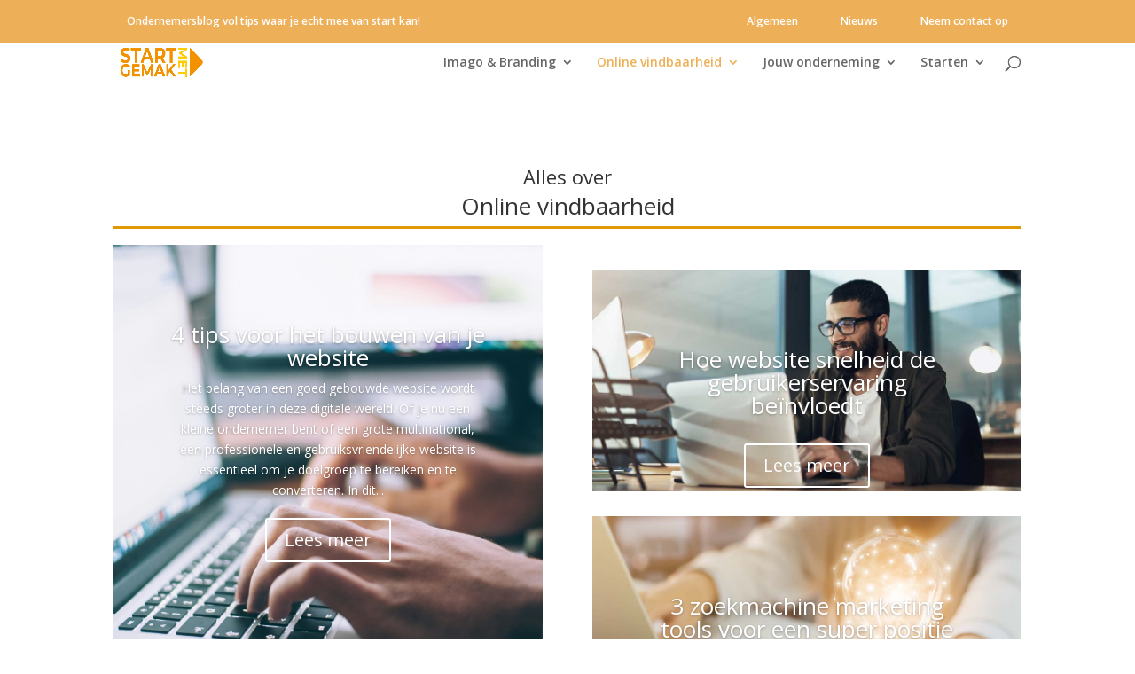

--- FILE ---
content_type: text/css
request_url: https://startmetgemak.nl/wp-content/et-cache/global/et-divi-customizer-global.min.css?ver=1768480919
body_size: -186
content:
@media only screen and (min-width:1350px){.et_pb_row{padding:27px 0}.et_pb_section{padding:54px 0}.single.et_pb_pagebuilder_layout.et_full_width_page .et_post_meta_wrapper{padding-top:81px}.et_pb_fullwidth_section{padding:0}}a{text-decoration:none!important}#et-secondary-menu{line-height:30px}#et-secondary-menu li{display:inline-block;padding-left:15px;padding-right:15px}#main-content h2{margin-top:20px}#et-secondary-menu li a{color:#fff}li.blog-titel{position:absolute!important;left:0px}@media only screen and (max-width:1000px){li.blog-titel{display:none}}

--- FILE ---
content_type: text/css
request_url: https://startmetgemak.nl/wp-content/et-cache/168/et-core-unified-cpt-deferred-168.min.css?ver=1768481539
body_size: 54
content:
.et_pb_section_0_tb_body.et_pb_section{margin-bottom:-110px}.et_pb_post_title_0_tb_body.et_pb_featured_bg,.et_pb_post_title_0_tb_body{border-bottom-width:3px;border-bottom-color:#E09900}.et_pb_section .et_pb_post_title_0_tb_body.et_pb_post_title{margin-top:-29px!important}.et_pb_section_1_tb_body.et_pb_section{padding-bottom:11px}.et_pb_post_slider_2_tb_body.et_pb_slider,.et_pb_post_slider_2_tb_body.et_pb_slider.et_pb_bg_layout_dark,.et_pb_post_slider_0_tb_body.et_pb_slider,.et_pb_post_slider_0_tb_body.et_pb_slider.et_pb_bg_layout_dark,.et_pb_post_slider_1_tb_body.et_pb_slider,.et_pb_post_slider_1_tb_body.et_pb_slider.et_pb_bg_layout_dark{background-color:#7EBEC5}.et_pb_post_slider_0_tb_body,.et_pb_post_slider_0_tb_body .et_pb_slide{height:525px}.et_pb_post_slider_0_tb_body .et_pb_slide_description,.et_pb_slider_fullwidth_off.et_pb_post_slider_0_tb_body .et_pb_slide_description{padding-bottom:185px}.et_pb_post_slider_0_tb_body .et_pb_post_slide-2822{background-image:url(https://startmetgemak.nl/wp-content/uploads/2026/01/burnout-door-werk.jpg);background-color:#7EBEC5}.et_pb_post_slider_2_tb_body,.et_pb_post_slider_2_tb_body .et_pb_slide,.et_pb_post_slider_1_tb_body,.et_pb_post_slider_1_tb_body .et_pb_slide{height:250px;min-height:185.7px}.et_pb_post_slider_1_tb_body .et_pb_post_slide-2819{background-image:url(https://startmetgemak.nl/wp-content/uploads/2026/01/injurylawyer-e1767966311953.jpg);background-color:#7EBEC5}.et_pb_post_slider_2_tb_body .et_pb_post_slide-2815{background-image:url(https://startmetgemak.nl/wp-content/uploads/2025/12/linkbuilding.jpg);background-color:#7EBEC5}.et_pb_section_2_tb_body{min-height:695.6px}.et_pb_section_2_tb_body.et_pb_section{padding-bottom:4px}.et_pb_row_1_tb_body.et_pb_row{padding-top:0px!important;padding-top:0px}.et_pb_blog_0_tb_body,.et_pb_blog_1_tb_body{margin-top:1px!important;width:100%;max-width:100%}.et_pb_row_2_tb_body.et_pb_row{margin-top:-37px!important;margin-right:auto!important;margin-left:auto!important}.et_pb_blog_2_tb_body{margin-top:0px!important;width:100%;max-width:100%}.et_pb_blog_0_tb_body.et_pb_module,.et_pb_blog_1_tb_body.et_pb_module,.et_pb_blog_2_tb_body.et_pb_module{margin-left:0px!important;margin-right:auto!important}@media only screen and (max-width:980px){.et_pb_post_title_0_tb_body.et_pb_featured_bg,.et_pb_post_title_0_tb_body{border-bottom-width:3px;border-bottom-color:#E09900}}@media only screen and (max-width:767px){.et_pb_post_title_0_tb_body.et_pb_featured_bg,.et_pb_post_title_0_tb_body{border-bottom-width:3px;border-bottom-color:#E09900}}

--- FILE ---
content_type: text/css
request_url: https://startmetgemak.nl/wp-content/et-cache/794/et-core-unified-cpt-deferred-794.min.css?ver=1768480919
body_size: -367
content:
.et_pb_section_0_tb_footer.et_pb_section{background-color:#3a3a3a!important}.et_pb_text_0_tb_footer.et_pb_text,.et_pb_text_0_tb_footer.et_pb_text a,.et_pb_text_0_tb_footer h3,.et_pb_text_1_tb_footer.et_pb_text,.et_pb_text_1_tb_footer.et_pb_text a,.et_pb_text_1_tb_footer h3,.et_pb_text_2_tb_footer.et_pb_text,.et_pb_text_2_tb_footer.et_pb_text a,.et_pb_text_2_tb_footer h3{color:#FFFFFF!important}.et_pb_text_0_tb_footer a,.et_pb_text_1_tb_footer a,.et_pb_text_2_tb_footer{font-size:16px}

--- FILE ---
content_type: application/x-javascript; charset=utf-8
request_url: https://consent.cookiebot.com/405719b5-7a00-434f-94a1-dd22af03d959/cc.js?renew=false&referer=startmetgemak.nl&dnt=false&init=false
body_size: 211
content:
if(console){var cookiedomainwarning='Error: The domain STARTMETGEMAK.NL is not authorized to show the cookie banner for domain group ID 405719b5-7a00-434f-94a1-dd22af03d959. Please add it to the domain group in the Cookiebot Manager to authorize the domain.';if(typeof console.warn === 'function'){console.warn(cookiedomainwarning)}else{console.log(cookiedomainwarning)}};